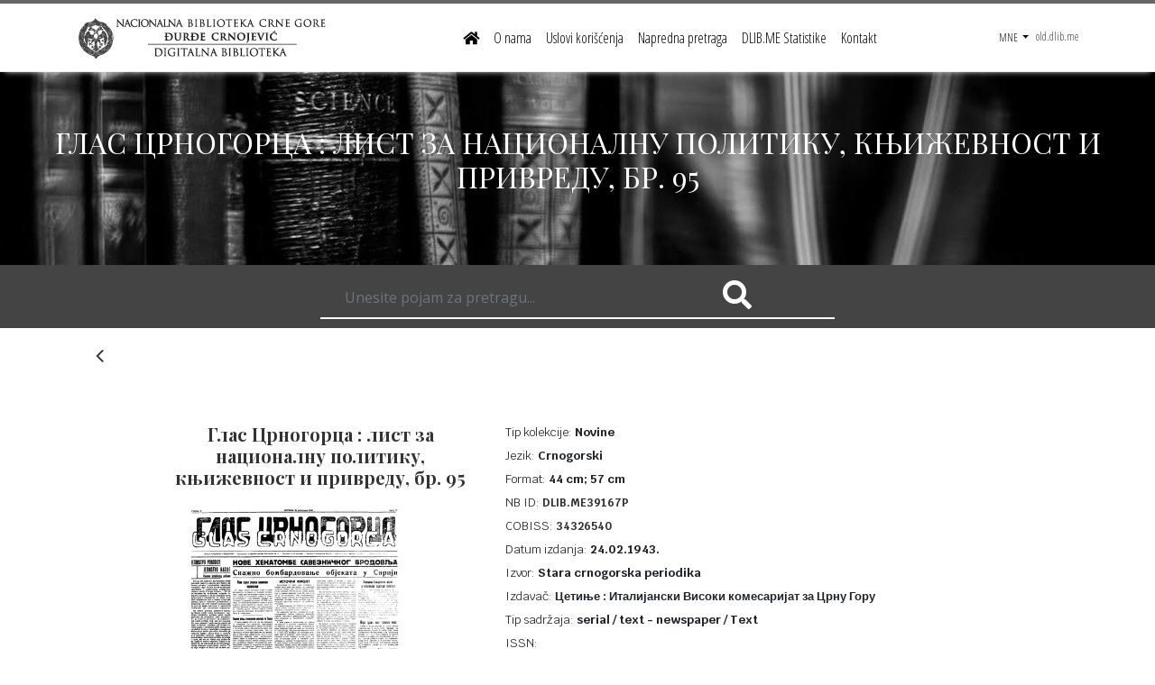

--- FILE ---
content_type: text/html; charset=UTF-8
request_url: https://www.dlib.me/me/kolekcije/3383-URN:DLIB.ME39167P-3
body_size: 5847
content:
<!DOCTYPE html>
<html lang="me">

<head>
	<title>Digitalna biblioteka Crne Gore  - </title>
	<meta charset="utf-8">
	<meta http-equiv="X-UA-Compatible" content="IE=edge,chrome=1">
	<meta name="viewport" content="width=device-width, initial-scale=1.0,user-scalable=NO">
	<meta name="description" content="Univerzitet Crne Gore predstavlja najstariju ustanovu visokog obrazovanja u Crnoj Gori. Univerzitet Crne Gore čine devetnaest fakulteta i dva naučna instituta. Sjedište Univerziteta Crne Gore je  u Podgorici. Na Univerzitetu studira više od 20.000 studenata.">
	<meta name="keywords" content="">
	<meta name="author" content="https://www.minmedia.me">

	<link href="/vendor/bootstrap/css/bootstrap.min.css" rel="stylesheet">
	<link rel="stylesheet" href="https://use.fontawesome.com/releases/v5.4.2/css/all.css" integrity="sha384-/rXc/GQVaYpyDdyxK+ecHPVYJSN9bmVFBvjA/9eOB+pb3F2w2N6fc5qB9Ew5yIns" crossorigin="anonymous">
	<link rel="stylesheet" href="https://cdnjs.cloudflare.com/ajax/libs/font-awesome/4.7.0/css/font-awesome.min.css">
	<!-- Custom styles for this template -->
	<link href="/css/modern-business.css" rel="stylesheet">
	
	<link rel="icon" href="img/favicon.ico" type="image/x-icon">
	<script src="/vendor/jquery/jquery.min.js"></script>
	<!-- FancyBox -->
	<script type="text/javascript" src="/fancybox/jquery.fancybox.pack.js"></script>
	<link rel="stylesheet" href="/fancybox/jquery.fancybox.css" type="text/css" media="screen" />
	
	<!-- Global site tag (gtag.js) - Google Analytics -->
<script async src="https://www.googletagmanager.com/gtag/js?id=UA-163245753-3"></script>
<script>
  window.dataLayer = window.dataLayer || [];
  function gtag(){dataLayer.push(arguments);}
  gtag('js', new Date());

  gtag('config', 'UA-163245753-3');
</script>

	

</head>

<body class="home header-style1">
	<!--[if lt IE 7]>
	<p class="chromeframe">You are using an outdated browser. <a href="https://browsehappy.com/">Upgrade your browser today</a> or <a href="https://www.google.com/chromeframe/?redirect=true">install Google Chrome Frame</a> to better experience this site.</p>
<![endif]-->

	<div>

		<nav class="navbar fixed-top navbar-expand-lg navbar-dark bg-dark fixed-top">
      <div class="container">
        <a class="navbar-brand" href="/me/"><img class="img-fluid" src="/img/logo.png"></a>
        <button class="navbar-toggler navbar-toggler-right" type="button" data-toggle="collapse" data-target="#navbarResponsive" aria-controls="navbarResponsive" aria-expanded="false" aria-label="Toggle navigation">
          <span class="navbar-toggler-icon"></span>
        </button>
        <div class="collapse navbar-collapse" id="navbarResponsive">
          <ul class="navbar-nav ml-auto">
            <li class="nav-item">
              <a class="nav-link font15" href="/me/"><i class="fas fa-home"></i></a>
            </li>
            <li class='nav-item'><a class='nav-link font15' href="/me/o-nama">O nama</a></li><li class='nav-item'><a class='nav-link font15' href="/me/uslovi-koriscenja">Uslovi korišćenja</a></li><li class='nav-item'><a class='nav-link font15' href="/me/napredna-pretraga">Napredna pretraga</a></li><li class='nav-item'><a class='nav-link font15' href="/me/dlibme-statistike">DLIB.ME Statistike</a></li><li class='nav-item'><a class='nav-link font15' href="/me/kontakt">Kontakt</a></li>            
            
          </ul>
          <ul class="navbar-nav ml-auto">
          		<li class="nav-item dropdown">
              <a class="nav-link dropdown-toggle " href="#" id="navbarDropdownBlog" data-toggle="dropdown" aria-haspopup="true" aria-expanded="false">
                MNE              </a>
              <div class="dropdown-menu dropdown-menu-right" aria-labelledby="navbarDropdownBlog">
                <a class="dropdown-item" href='/me' alt='Crnogorski jezik'>MNE</a>
                <a class="dropdown-item" href='/en' alt='English language'>ENG</a>
              </div>
            </li>
            <li><a href="https://old.dlib.me/" target="_blank">old.dlib.me</a></li>
          </ul>         
        </div>
      </div>
    </nav>



		<script type='text/javascript'>
	function promeniNaslovZaglavlju(noviNaslov) {
		var naslovElement = document.querySelector("#carouselExampleIndicators div.carousel-caption1 h2");
		naslovElement.textContent = noviNaslov;
	}
</script>
<header>
	<div id="carouselExampleIndicators" class="carousel slide" data-ride="carousel">

		<div class="carousel-inner hero-area">
			<!-- Slide One - Set the background image for this slide in the line below -->
			<div class="carousel-item1 active" style="background-image: url('/img/kolekcije2.jpg')">
				<div class="carousel-caption1">
					<h2 style="text-transform:uppercase">Kontakt</h2>
				</div>
			</div>
		</div>
	</div>
</header>
<!-- SEARCH TOUR -->
 
    
    
    <section class="darkSection">
      <div class="container">
        <div class="row justify-content-md-center ">
          
          	<!--<form  action="" class="col-md-12">
          		<div class="row justify-content-md-center">
	          		
			            
			                <div class="searchTour">
							  <input type="text" class="form-control1" placeholder="Unesite pojam za pretragu..." name="search">
							  <button type="submitx" class=" buttonCustomPrimary pretraga"><i class="fas fa-search fa-2x"></i></button>
							  </div>
			              </div>
			              
			            
			         <div class="col-sm-2 col-xs-2 dole10">
					  	<button type="submitx" class=" buttonCustomPrimary pretraga"><i class="fas fa-search fa-2x"></i></button>
					 </div>
				 
			</form>-->
			<form class="form-inline col-md-6" style="border-bottom:2px #fff solid">
				
					  <input class="form-control form-control-sm mr-3 w-75 " style="background-color: rgba(0,0,0,0); color:#fff;" placeholder="Unesite pojam za pretragu..." type="text" name="search">
					  <button type="submitx"  class=" buttonCustomPrimary pretraga" >&nbsp<i class="fas fa-search fa-2x "></i></button>
				
			</form>
        </div>
      </div>
    </section>
    


<section class="mtb-25">
	<div class="container">
		<div class="item-nav">
			<a href="javascript:history.back()" class="item-prev">
				<div class="prev-btn"><i class="fa fa-angle-left"></i></div>
				<div class="item-prev-text xs-hidden">
					<h6>NAZAD</h6>
				</div>
			</a>

		</div>
	</div>
</section>


<script type='text/javascript'>promeniNaslovZaglavlju('Глас Црногорца : лист за националну политику, књижевност и привреду, бр. 95');</script>

	<div class="container">
		<div class="row dole50">
			<div class="col-lg-12">

				<div class="row justify-content-center ">
					<div class="col-lg-4 ">
						<h4 class="crvena" style="text-align: center">Глас Црногорца : лист за националну политику, књижевност и привреду, бр. 95</h4>
						<div class='col-lg-10'><img class='img-fluid mx-auto d-block ' src='https://ik.imagekit.io/n8gekqkmx/fajlovi/p1f5supab51r6nc4ktjntc9jsg4.jpg?tr=w-450,h-600' alt=''></div>						<p class="dole10">
							<div class='book_container'>
								<div id="book"></div>
							</div>
										<p ><a target='_blank'  href='/fajlovi/p1f5supab51tuq7p31g7k1osc2145.pdf'><i class='far fa-file-pdf fa-2x link'></i>&nbsp &nbspГлас Црногорца : лист за националну политику, књижевност и привреду, бр. 95&nbspPDF dokument&nbsp &nbsp1.3MB</a></p><p ><a target='_blank'  href='/book.php?content=p1f5supab51tuq7p31g7k1osc2145.pdf'><i class='fas fa-book fa-2x link'></i>&nbsp &nbspГлас Црногорца : лист за националну политику, књижевност и привреду, бр. 95&nbspPrikaz knjige&nbsp &nbsp1.3MB</a></p><p><img class='svg' src='/img/publicdomain.svg'><small>The Public Domain Mark, oznaka za digitalne objekte koja vise nisu zasticena autorskim pravima</small></p>
			<script type='text/javascript'>
				$(document).ready(function() {

					$(".mp3player").fancybox({
						maxWidth: 800,
						maxHeight: 600,
						fitToView: false,
						width: '70%',
						height: '70%',
						autoSize: false,
						closeClick: false,
						openEffect: 'none',
						closeEffect: 'none'
					});
				});
			</script>							
							<div ><span class="link3" data-toggle="collapse" data-target="#share"><small>Podijeli &nbsp<i class="fa fa-share-alt"></i></small></span></div>
							
							<div id="share" class="collapse">
	                                		<hr>
	                                		
		                                    
		                                	<ul class="social-icons-colored">
		                                        <li class="facebook"><a href="https://facebook.com/sharer.php?u=https://www.dlib.me/me/kolekcije/3383-URN:DLIB.ME39167P" target=_blank><i class="fa fa-facebook-f"></i></a></li>
		                                        <li class="twitter"><a href="https://twitter.com/intent/tweet?url=https://www.dlib.me/me/kolekcije/3383-URN:DLIB.ME39167P" target=_blank><i class="fa fa-twitter"></i></a></li>
		                                        <li class="lindedin"><a href="https://www.linkedin.com/shareArticle?mini=true&url=https://www.dlib.me/me/kolekcije/3383-URN:DLIB.ME39167P" target=_blank><i class="fa fa-linkedin"></i></a></li>
		                                    	<li class="lindedin"><a onclick="myFunction()" target=_blank><i class="fa fa-copy"></i></a></li>
		                                    </ul>
		                                    <br>
		                                    <ul class="social-icons-colored">
		                                		<li><input type="text" class="form-control input-lg" style="color:#666" value="https://www.dlib.me/me/kolekcije/3383-URN:DLIB.ME39167P" id="myInput"></li>
		                                    </ul>
		                                    <hr>
		                  </div>
	                                
	                                	
					</div>


					<div class="col-lg-6">
						
						
						
						
						<p>Tip kolekcije:<strong> Novine</strong></p>
						<p>Jezik:<strong> Crnogorski</strong></p>
						<p>Format:<strong> 44 cm; 57 cm </strong></p>
						<p>NB ID: <a href="/me/kolekcije/3383-URN:DLIB.ME39167P"><strong> DLIB.ME39167P</strong></a></p>
						<!--<p>COBISS: <a href="https://plus.cg.cobiss.net/opac7/bib/34326540" target="_blank"><strong>34326540</strong></a></p>-->
						<p>COBISS:<a href='https://plus.cobiss.net/cobiss/cg/cnr_latn/bib/cnbct/34326540' target='_blank'> <strong>34326540</strong></a></p>						<p>Datum izdanja:&nbsp<strong>24.02.1943.</strong></p>						
						
												<p>Izvor:<strong> Stara crnogorska periodika</strong></p>
						<p>Izdavač:<strong> Цетиње : Италијански Високи комесаријат за Црну Гору</strong></p>
						<!--<p>Mjesto:<strong> 1</strong></p>-->
						<p>Tip sadržaja: <strong> serial / text - newspaper / Text</strong></p>
						<!--<p>Kategorija kolekcije:</p>-->
						<p> ISSN: <strong>  </strong></p>						<!--<p>ISSN: <strong> </strong></p>-->

						<p>URN: <a href="/me/kolekcije/3383-URN:DLIB.ME39167P"><strong> 3383-URN:DLIB.ME39167P</strong></a></p>
						<p>Opis:<strong> Jedan od četiri okupatorska lista koji su se pod ovim naslovom objavljivali u Crnoj Gori u periodu 1941-1943.</strong></p>
					</div>
				</div>
			</div>
		</div>
	</div>

<script>
function myFunction() {
  var copyText = document.getElementById("myInput");
  copyText.select();
  copyText.setSelectionRange(0, 99999)
  document.execCommand("copy");
  alert("Copied the text: " + copyText.value);
}
</script>
<!-- End Body Content -->
		<footer>
			<footer class="py-5 bg-dark1 dole50">
      <div class="container">
      <div class="row">
	      <div class="col-lg-6 col-sm-6">	     
	            
      
          <h5>Naša misija</h5>
          <p>Cilj ovog projekta je zaštita originalnih dokumenata i njihovo predstavljanje u digitalnom obliku, odnosno obezbjeđivanje njihove dostupnosti najširem krugu korisnika u čitavom svijetu putem interneta.</p>
        </div>
 	      	
	      <div class="col-lg-3 col-sm-6">
	      	<h5>Kontakt</h5>
	      	      
      
          <p>Tel: + 382 41 234 243, lokal 13
<div>e-mail:&nbsp;<a href="mailto:info@dlib.me">info@dlib.me</a><br></div></p>
        
 	      </div>
	      <div class="col-lg-3 col-sm-6 text-right">
	      		<a href="https://www.facebook.com/Digital-Library-of-Montenegro-Digitalna-biblioteka-Crne-Gore-766771360090738/" target="_blank" class="link1 levo10"><i class="fab fa-facebook-square fa-2x"></i></a>
				<a href="https://twitter.com/DigitalNbcg" target="_blank" class="link1 levo10"><i class="fab fa-twitter-square fa-2x"></i></a>
				<!--<a href="#" target="_blank" class="link1 levo10"><i class="fab fa-google-plus-square fa-2x"></i></a>-->
	      </div>
	    </div>
      <hr>
        <p class="m-0 text-center  "><small>2026 Digitalna biblioteka Crne Gore.</small></p>
      </div>
      <!-- /.container -->
    </footer>
    
    
   		</footer>
		<!--<a id="back-to-top"><i class="fa fa-chevron-up"></i></a>-->
	</div>
	<script src="/vendor/bootstrap/js/bootstrap.bundle.min.js"></script>
	<script src="https://unpkg.com/infinite-scroll@3/dist/infinite-scroll.pkgd.min.js"></script>
	<script src="https://cdnjs.cloudflare.com/ajax/libs/jquery.matchHeight/0.7.2/jquery.matchHeight-min.js"></script>

	<script type="text/javascript" src="/js/jquery.nicescroll.min.js"></script>
	<script>
		$('body,.modal,.listview').niceScroll({
			scrollspeed: '60',
			mousescrollstep: '40',
			zindex: '99999',
			bouncescroll: 'enable',
			cursorborderradius: '0px',
			cursorborder: 'none',
			cursorcolor: '#666'
		});
	</script>

</body>

</html>